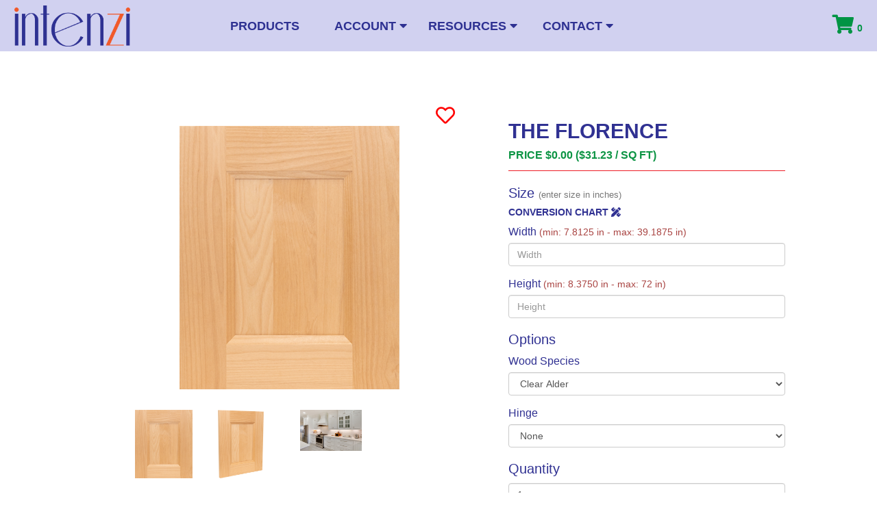

--- FILE ---
content_type: text/html; charset=utf-8
request_url: https://www.intenzi.com/Products/Kitchen-Cabinet-Doors/12/4
body_size: 12397
content:
<!DOCTYPE html>
<html lang="en-us">
<head>
    
        <!-- Google Tag Manager -->
        <script>
            (function (w, d, s, l, i) {
                w[l] = w[l] || []; w[l].push({
                    'gtm.start':
                        new Date().getTime(), event: 'gtm.js'
                }); 
                
                var f  = d.getElementsByTagName(s)[0],
                    j  = d.createElement(s), 
                    dl = l != 'dataLayer' ? '&l=' + l : ''; 

                    j.async = true; 
                    j.src   = 'https://www.googletagmanager.com/gtm.js?id=' + i + dl; 
                    
                    f.parentNode.insertBefore(j, f);
            })(
                window, 
                document, 
                'script', 
                'dataLayer', 
                'GTM-MCV8XH3'
            );
        </script>
        <!-- End Google Tag Manager -->
    

    <meta charset="utf-8" />
    <meta name="viewport" content="width=device-width, initial-scale=1.0" />

    <meta name="description" content="Transform your kitchen or bath with the The Florence replacement Door from Intenzi."/>

    <title>The Florence - Door - Intenzi Cabinet Doors</title>
    <link rel="apple-touch-icon" sizes="120x120" href="/apple-touch-icon.png?v=rMq7Lqornp">
<link rel="icon" type="image/png" sizes="32x32" href="/favicon-32x32.png?v=rMq7Lqornp">
<link rel="icon" type="image/png" sizes="16x16" href="/favicon-16x16.png?v=rMq7Lqornp">
<link rel="mask-icon" href="/safari-pinned-tab.svg?v=rMq7Lqornp" color="#da532c">
<link rel="shortcut icon" href="/favicon.ico?v=rMq7Lqornp">
<meta name="msapplication-TileColor" content="#da532c">
<meta name="theme-color" content="#ffffff">

    
    
        <link href="/lib/jqueryui/dist/jquery-ui.min.css" rel="stylesheet" />
        <link rel="stylesheet" href="https://ajax.aspnetcdn.com/ajax/bootstrap/3.3.7/css/bootstrap.min.css" />
<meta name="x-stylesheet-fallback-test" content="" class="sr-only" /><script>!function(a,b,c,d){var e,f=document,g=f.getElementsByTagName("SCRIPT"),h=g[g.length-1].previousElementSibling,i=f.defaultView&&f.defaultView.getComputedStyle?f.defaultView.getComputedStyle(h):h.currentStyle;if(i&&i[a]!==b)for(e=0;e<c.length;e++)f.write('<link href="'+c[e]+'" '+d+"/>")}("position","absolute",["\/lib\/bootstrap\/dist\/css\/bootstrap.min.css"], "rel=\u0022stylesheet\u0022 ");</script>
        <link rel="stylesheet" href="https://use.fontawesome.com/releases/v5.15.1/css/all.css" 
            integrity="sha384-vp86vTRFVJgpjF9jiIGPEEqYqlDwgyBgEF109VFjmqGmIY/Y4HV4d3Gp2irVfcrp" 
            crossorigin="anonymous" />
        <link rel="stylesheet" href="/css/site.min.css?v=00Lu4OlcgQdDCtoakX_BU_JRZSjUYCNG3nN9YbiS8kA" />
        <link rel="stylesheet" href="/lib/pretty-checkbox/dist/css/pretty-checkbox.min.css" />
        <link rel="stylesheet" href="/css/overrides.css" />
        <link rel="stylesheet" href="/lib/toastr/dist/css/toastr.min.css" />
        <link rel="stylesheet" href="/lib/lightbox2/dist/css/lightbox.min.css" />
    
</head>
<body>
    
        <!-- Google Tag Manager (noscript) -->
        <noscript>
            <iframe 
                src    = "https://www.googletagmanager.com/ns.html?id=GTM-MCV8XH3"
                height = "0" 
                width  = "0" 
                style  = "display:none;visibility:hidden"
            ></iframe>
        </noscript>
        <!-- End Google Tag Manager (noscript) -->
    

    <nav class="navbar navbar-default navbar-fixed-top" role="navigation">
        <div class="container-fluid">
            <div id="welcome-span" class="row">
                <div class="col-lg-12 col-md-12 col-sm-12 col-xs-12" >
                </div>
            </div>
            <div id="logo-and-vii" class="row align-items-center">
                <div class="col-lg-3 col-md-3 col-sm-3 col-xs-6 navbar-brand">
                    <a title="Intenzi" href="/">
                        <img id="intenzi-logo" src="/images/intenzi.png" alt="Intenzi" class="img-responsive" />
                    </a>
                </div>
                <div class="col-lg-6 col-md-7 col-sm-8 hidden-xs dropdowns-big">
                    <!-- Collect the nav links, forms, and other content for toggling -->
                    <div class="row" style="width: 100%">
                        <!--Products-->
                        <div class="col-md-3 col-sm-3 col-xs-3">
                            <a class="dropdown-tabs" title="Products" href="/Products">Products</a>
                        </div>
                        <!--Account-->
                        <div class="col-md-3 col-sm-3 col-xs-3 dropdown">
                            <a href="#" class="dropdown-toggle dropdown-tabs" data-toggle="dropdown" role="button" aria-haspopup="true" aria-expanded="false">Account <span><i class="fas fa-caret-down"></i></span></a>
                            <ul class="dropdown-menu">
                                <li>
                                    <a title="Account" href="/Customer/Account">Account</a>
                                </li>
                                <li>
                                    <a title="Favorites" href="/Customer/Favorites">Favorites</a>
                                </li>
                                <li>
                                        <a title="Log In or Sign Up" href="/Home/LogIn">Log In or Sign Up</a>
                                </li>
                            </ul>
                        </div>
                        <!--Resources-->
                        <div class="col-md-3 col-sm-3 col-xs-3 dropdown" style="padding-right: 0px; padding-left: 0px;">
                            <a href="#" class="dropdown-toggle dropdown-tabs" data-toggle="dropdown" role="button" aria-haspopup="true" aria-expanded="false" >
                                Resources <span><i class="fas fa-caret-down"></i></span>
                            </a>
                            <ul class="dropdown-menu">
                                <li>
                                    <a title="About" href="/Home/About">About Us</a>
                                </li>
                                <li>
                                    <a title="FAQ" href="/Home/Faq">FAQ</a>
                                </li>
                                <li>
                                    <a title="Blog" href="/Blog">Blog</a>
                                </li>
                            </ul>
                        </div>
                        <!--Contact-->
                        <div class="col-md-3 col-sm-3 col-xs-3 dropdown">
                            <a href="#" class="dropdown-toggle dropdown-tabs" data-toggle="dropdown" role="button" aria-haspopup="true" aria-expanded="false">Contact <span><i class="fas fa-caret-down"></i> </span></a>
                            <ul class="dropdown-menu" style="padding-bottom: 12%">
                                <li>
                                    <a title="Contact" href="/Contact">Contact Us</a>
                                </li>
                                <li class="social-icons" style="padding-bottom:8%">
                                    <div class="row" id="social-icons-row">
                                        <div class="col-lg-4 col-md-4 col-sm-4 col-xs-4">
                                            <a href="https://www.facebook.com/intenzi/" title="Intenzi on Facebook">
                                                <i class="fab fa-facebook-square fa-stack-2x icon-stack-image"></i>
                                            </a>
                                        </div>
                                        <div class="col-lg-4 col-md-4 col-sm-4 col-xs-4">
                                            <a href="https://www.instagram.com/intenziofficial/" title="Intenzi on Instagram">
                                                <i class="fab fa-instagram-square fa-stack-2x icon-stack-image"></i>
                                            </a>
                                        </div>
                                        <div class="col-lg-4 col-md-4 col-sm-4 col-xs-4">
                                            <a href="https://www.pinterest.com/intenziofficial/" title="Intenzi on Pinterest">
                                                <i class="fab fa-pinterest-square fa-stack-2x icon-stack-image"></i>
                                            </a>
                                        </div>
                                    </div>
                                </li>
                            </ul>
                        </div>
                        
                    </div>
                </div> 
                <div class="col-lg-3 col-md-2 col-sm-1 col-xs-6 buttons-col">
                    <div class="row text-right">
                        <a title="Cart" class="cart-icon" href="/Cart">
                            <i class="fas fa-shopping-cart fa-2x"></i> 0
                        </a>

                        <button type="button" class="navbar-toggle collapsed" data-toggle="collapse" data-target="#navbar-collapse" aria-expanded="false">
                            <span class="sr-only">Toggle navigation</span>
                            <span class="icon-bar"></span>
                            <span class="icon-bar"></span>
                            <span class="icon-bar"></span>
                        </button>
                    </div>
                </div>
            </div> <!--navbar-header row-->
            <!-- Collect the nav links, forms, and other content for toggling -->
            <div class="row hidden-lg hidden-md hidden-sm">
                <div class="collapse navbar-collapse col-sm-12 col-xs-12" id="navbar-collapse">
                    <div class="row">
                        <div class="col-md-12 col-sm-12 col-xs-12" id="list-col">
                            <ul id="nav-link-list" class="nav navbar-nav">
                                <!--Products-->
                                <li>
                                    <a title="Products" href="/Products">Products</a>
                                </li>
                                <!--Account-->
                                <li class="dropdown">
                                    <a href="#" class="dropdown-toggle" data-toggle="dropdown" role="button" aria-haspopup="true" aria-expanded="false">Account <span><i class="fas fa-caret-down"></i></span></a>
                                    <ul class="dropdown-menu">
                                        <li>
                                            <a title="Account" href="/Customer/Account">Account</a>
                                        </li>
                                        <li>
                                            <a title="Favorites" href="/Customer/Favorites">Favorites</a>
                                        </li>
                                        <li>
                                                <a title="Log In or Sign Up" href="/Home/LogIn">Log In or Sign Up</a>
                                        </li>
                                    </ul>
                                </li>
                                <!--Resources-->
                                <li class="dropdown">
                                    <a href="#" class="dropdown-toggle" data-toggle="dropdown" role="button" aria-haspopup="true" aria-expanded="false">Resources <span><i class="fas fa-caret-down"></i></span></a>
                                    <ul class="dropdown-menu">
                                        <li>
                                            <a title="About" href="/Home/About">About Us</a>
                                        </li>
                                        <li>
                                            <a title="FAQ" href="/Home/Faq">FAQ</a>
                                        </li>
                                        <li>
                                            <a title="Blog" href="/Blog">Blog</a>
                                        </li>
                                    </ul>
                                </li>
                                <!--Contact-->
                                <li class="dropdown">
                                    <a href="#" class="dropdown-toggle" data-toggle="dropdown" role="button" aria-haspopup="true" aria-expanded="false">Contact <span><i class="fas fa-caret-down"></i> </span></a>
                                    <ul class="dropdown-menu" style="padding-bottom: 12%">
                                        <li>
                                            <a title="Contact" href="/Contact">Contact Us</a>
                                        </li>
                                        <li class="social-icons" style="padding-bottom:8%">
                                            <div class="row" id="social-icons-row">
                                                <div class="col-lg-4 col-md-4 col-sm-4 col-xs-4">
                                                    <a href="https://www.facebook.com/intenzi/" title="Intenzi on Facebook">
                                                        <i class="fab fa-facebook-square fa-stack-2x icon-stack-image"></i>
                                                    </a>
                                                </div>
                                                <div class="col-lg-4 col-md-4 col-sm-4 col-xs-4">
                                                    <a href="https://www.instagram.com/intenziofficial/" title="Intenzi on Instagram">
                                                        <i class="fab fa-instagram-square fa-stack-2x icon-stack-image"></i>
                                                    </a>
                                                </div>
                                                <div class="col-lg-4 col-md-4 col-sm-4 col-xs-4">
                                                    <a href="https://www.pinterest.com/intenziofficial/" title="Intenzi on Pinterest">
                                                        <i class="fab fa-pinterest-square fa-stack-2x icon-stack-image"></i>
                                                    </a>
                                                </div>
                                            </div>
                                        </li>
                                    </ul>
                                </li>
                            </ul>
                        </div>
                    </div>

                </div><!-- /.navbar-collapse -->
            </div>
        </div> <!--container-fluid-->
    </nav>

<div class="container-fluid body-content">
            <div class="hidden-xs col-sm-1"></div>
            <div class="col-xs-12 col-sm-10">
                


<input 
    type  = "hidden" 
    id    = "hidMinWidth" 
    value = "7.8125" 
/>

<input 
    type  = "hidden" 
    id    = "hidMaxWidth" 
    value = "39.1875" 
/>

<input 
    type  = "hidden" 
    id    = "hidMinHeight" 
    value = "8.3750" 
/>

<input 
    type  = "hidden" 
    id    = "hidMaxHeight" 
    value = "72.0000" 
/>

<div id="item" class="row row-padding--bottom">
    <div class="col-md-7">
        <div class="col-sm-12 col-md-10 col-md-offset-1">


            <input id="isFav" type="hidden" />
            
            <div 
                id    = "favoriteStatus" 
                class = "row text-right favorites-add--notselected"
            >

                    <a href="/Home/LogIn" style="color:red"><i id="favoriteIconStatus" class="far fa-2x fa-heart" aria-hidden="true" title="Add to Favorites"></i></a>

            </div>


            <div class="row">
                <img 
                    id    = "item-image-full" 
                    src   = "https://wwintenzi.blob.core.windows.net/intenzicontainer-dev/Clear%20Alder/Doors/Florence_Door_1.png" 
                    class = "img-responsive" 
                />
            </div>


            <div class="row">
                <div id="item-image-thumbs-wrapper" style="display: flex">
                    <div class="col-xs-3">
                        <img 
                            id    = "item-image-primary" 
                            src   = "https://wwintenzi.blob.core.windows.net/intenzicontainer-dev/Clear%20Alder/Doors/Florence_Door_1.png" 
                            class = "item-thumb img-responsive" 
                        />
                    </div>

                    <div class="col-xs-3">
                        <img 
                            id    = "item-image-angled" 
                            src   = "https://wwintenzi.blob.core.windows.net/intenzicontainer-dev/Clear%20Alder/Doors/Florence_Door_2.png" 
                            class = "item-thumb img-responsive" 
                        />
                    </div>

                            <div class="col-xs-3">
                                <img
                                    src="https://wwintenzi.blob.core.windows.net/intenzicontainer-dev/Kitchen%20Folder/The%20Florence.jpg"
                                    class="item-thumb img-responsive"
                                 />
                            </div>


                </div>
            </div>

            
        </div>
    </div>

    
    <div class="col-md-5">
        <form name="catalog" action="/Products/Item/12" method="post">
            
            <input type="hidden" data-val="true" data-val-required="The ItemId field is required." id="Item_ItemId" name="Item.ItemId" value="12" />
            <input type="hidden" data-val="true" data-val-required="The LineId field is required." id="LineId" name="LineId" value="00000000-0000-0000-0000-000000000000" />

            <input 
                type  = "hidden" 
                value = "/Products/SetCustomerFavorite" 
                id    = "hidfavoritesaction" 
                name  = "hidfavoritesaction" 
            />
            <h1 id="item-name" class="item-title">
                The Florence
            </h1>

            <div id="item-price-wrapper">
                <h4 id="item-price-label">Price <span id="ConfiguredPrice">$0.00</span> (<span id="PricePerSqFoot">$31.23</span> / SQ FT)</h4>
            </div>

            <hr class="hr-color--red" />

            <div class="item-option-wrapper">
                <h3>
                    Size <small>(enter size in inches)</small>
                </h3>
                <h5 class="conversion-chart">
                    conversion chart <i class="fas fa-pencil-ruler"></i>
                </h5>
                <div class="form-group">
                    <label for="Width">
                        Width <small class="text-danger">(min: 7.8125 in - max: 39.1875 in)</small>
                    </label>
                    <input class="form-control" id="ItemWidth" placeholder="Width" onchange="UpdatePrice()" value="" type="text" data-val="true" data-val-number="The field Width must be a number." data-val-required="The Width field is required." name="Width">
                    <span class="text-danger width-errormessage field-validation-valid" data-valmsg-for="Width" data-valmsg-replace="true"></span>
                </div>

                <div class="form-group">
                    <label for="Height">Height <small class="text-danger">(min: 8.3750 in - max: 72 in)</small></label>
                    <input class="form-control" id="ItemHeight" placeholder="Height" onchange="UpdatePrice()" value="" type="text" data-val="true" data-val-number="The field Height must be a number." data-val-required="The Height field is required." name="Height">
                    <span class="text-danger height-errormessage field-validation-valid" data-valmsg-for="Height" data-valmsg-replace="true"></span>
                </div>
            </div>

            <div class="item-option-wrapper">
                <h3>Options</h3>

                <div class="form-group">
                    <label>Wood Species</label>
                    <select class="form-control" onchange="UpdatePrice()" data-val="true" data-val-required="The SelectedItemStyleId field is required." id="SelectedItemStyleId" name="SelectedItemStyleId"><option value="14">Cherry</option>
<option selected="selected" value="73">Clear Alder</option>
<option value="87">Hickory</option>
<option value="223">Oak</option>
<option value="298">Paint Grade</option>
<option value="358">Maple</option>
<option value="418">Knotty Alder</option>
<option value="824">Paint - High Reflective White (SW 7757)</option>
<option value="825">Paint - Ceiling Bright White (SW 7007)</option>
<option value="826">Paint - Dovetail (SW 7018)</option>
<option value="827">Paint - Mindful Gray (SW 7016)</option>
</select>
                </div>

                    <div class="form-group">
                        <label>Hinge</label>
                        <select class="form-control" onchange="UpdatePrice()" id="SelectedHingeId" name="SelectedHingeId">
                            <option value="0" price="0" selected="selected">None</option>
                                <option value="2" price="7.99">Concealed (Left Side) - Standard 1/2&quot; Overlay - $7.99</option>
                                <option value="3" price="7.99">Concealed (Right Side) - Standard 1/2&quot; Overlay - $7.99</option>
                        </select>
                    </div>
            </div>

            <div class="item-option-wrapper">
                <h3>Quantity</h3>

                <div class="form-group">
                    <input class="form-control" id="ItemQuantity" placeholder="Quantity" onchange="UpdatePrice()" type="number" data-val="true" data-val-range="The field Quantity must be between 1 and 1000." data-val-range-max="1000" data-val-range-min="1" data-val-required="The Quantity field is required." name="Quantity" value="1" />
                    <span class="text-danger field-validation-valid" data-valmsg-for="Quantity" data-valmsg-replace="true"></span>
                </div>
            </div>

            <hr class="hr-color--red" />

            

            <div id="item-action-wrapper">
                <button
                    type="submit"
                    class="btn btn-gradient-linear form-control"
                    onclick="gtmAddToCart()"
                >
                    <span>Add to Cart</span>&nbsp;&nbsp;&nbsp;<i class="fas fa-shopping-cart"></i>
                </button>
            </div>
        <input name="__RequestVerificationToken" type="hidden" value="CfDJ8FDirnNBxs5Lo925Wl6jvC_MPivkQr1PT3CqKKE913sLJB6-zZ-IjV9XiRkQw632LiSoWnwnbmbnX1k602oX6dE6FnN8TXzubMJQLz9ml0KhYBhNaFtytWG4BMpK9B8dKicWf9Av_NUIG4ppvlofQrk" /></form>

    </div>
        
    <div class="dialog-conversion">
        <table class="table table-bordered">
            <thead>

            </thead>
            <tbody>
                <tr>
                    <td>1/8</td>
                    <td>0.1250</td>
                    <td>1/16</td>
                    <td>0.0625</td>

                </tr>
                <tr>
                    <td>1/4</td>
                    <td>0.2500</td>
                    <td>3/16</td>
                    <td>0.1875</td>

                </tr>
                <tr>
                    <td>3/8</td>
                    <td>0.3750</td>
                    <td>5/16</td>
                    <td>0.3125</td>

                </tr>
                <tr>
                    <td>1/2</td>
                    <td>0.5000</td>
                    <td>7/16</td>
                    <td>0.4375</td>

                </tr>
                <tr>
                    <td>5/8</td>
                    <td>0.6250</td>
                    <td>9/16</td>
                    <td>0.5625</td>

                </tr>
                <tr>
                    <td>3/4</td>
                    <td>0.7500</td>
                    <td>11/16</td>
                    <td>0.6875</td>

                </tr>
                <tr>
                    <td>7/8</td>
                    <td>0.8750</td>
                    <td>13/16</td>
                    <td>0.8125</td>

                </tr>
                <tr>
                    <td></td>
                    <td></td>
                    <td>15/16</td>
                    <td>0.9375</td>
                </tr>
            </tbody>
        </table>
    </div>
</div>
<div class="row row-padding--bottom">
    <div class="col-md-2"></div>
    <div class="col-md-8">
        <div id="item-description">            
            <div 
                class="panel-group" 
                id="details-accordion" 
                role="tablist" 
                aria-multiselectable="true"
            >
                <div class="panel panel-default">
                    <div 
                        class="panel-heading" 
                        role="tab" 
                        id="item-details-heading" 
                        style="color: #2e3192"
                    >
                        <h5 class="panel-title">
                            <a 
                                role="button"
                                data-toggle="collapse" 
                                data-parent="#details-accordion"
                                href="#item-details"
                                aria-expanded="true"
                                aria-controls="item-details"
                            >
                                Details
                            </a>
                        </h5>
                    </div>
                    <div 
                        id="item-details"
                        class="panel-collapse collapse in"
                        role="tabpanel"
                        aria-labelledby="item-details-heading"
                    >
                        <div class="panel-body">
                            <p>Make no mistake, the traditional-style Florence door is everything you have ever wanted! Just imagine designing a cozy, classic kitchen that your guests will adore. Your space is going to be one all your friends and family will want to gather at to admire your beautiful cabinet doors!</p>
<p>The Florence cabinet door, with its flat panel and beveled edges, is sure to provide that warm, welcoming feel that you desire to have in your space. The wider rails of this style contribute to that custom traditional style that you have always dreamed of.</p>
<p>Having trouble finding the color you want? Look no further! The Florence comes in seven wood species and four different paint colors. You are sure to find just what you need with this replacement door style!</p>
<p>Top, bottom, and side rails are 3 1/4" wide.</p>
                        </div>
                    </div>
                </div>
                <div class="panel panel-default">
                    <div 
                        class="panel-heading" 
                        role="tab" 
                        id="info-heading"
                        style="color: #2e3192"
                    >
                        <h5 class="panel-title">
                            <a 
                                role="button"
                                data-toggle="collapse"
                                data-parent="#details-accordion"
                                href="#important-info"
                                aria-expanded="true"
                                aria-controls="important-info"
                            >
                                Important Information
                            </a>
                        </h5>
                    </div>
                    <div id="important-info"
                         class="panel-collapse collapse in"
                         role="tabpanel"
                         aria-labelledby="info-heading"
                    >
                        <div class="panel-body">
                            <ul>
                                <!--If it's a solid door, add the extra bullet point-->
                                    <li>Tall doors may be built with multiple panels to improve stability.</li>
                                <li>Unless specified as a painted finish, all wood species options are unfinished.</li>
                                <li>
                                    If you have questions about measuring, ordering, product warnings, or pricing, please check out our
                                    <span style="text-decoration: underline;">
                                        <b>
                                            <a 
                                                href="https://www.intenzi.com/Home/Policies"
                                                target="_blank" 
                                                rel="noopener"
                                            >
                                                Ordering and Pricing
                                            </a>
                                        </b>
                                    </span>
                                    page.
                                </li>
                            </ul>
                        </div>
                    </div>
                </div>
            </div>                                           
        </div>
    </div>
    <div class="col-md-2"></div>
</div>

    <div class="row row-padding--bottom">
        <div class="col-md-2"></div>
        <div class="col-md-8">
            <div class="row matching-button visible-xs visible-sm">
                <div class="col-xs-offset-1">
                    <button type="button"
                            class="btn btn-default"
                            data-toggle="collapse"
                            data-target="#relatedSmall">
                        See Matching Products
                    </button>
                </div>
            </div>

            <div class="row matching-button visible-md visible-lg">
                <div class="col-xs-offset-1">
                    <button type="button"
                            class="btn btn-default"
                            data-toggle="collapse"
                            data-target="#related">
                        See Matching Products
                    </button>
                </div>
            </div>

            <div id="related" class="row collapse" style="justify-content: center">
                <div class="carousel related-carousel slide visible-md visible-lg" id="lgCarousel">
                    <div class="carousel-inner">
                            <div class="item active">
                                        <div class="col-md-3">
                                            <div class="car-item-wrapper">
                                                <a href="/Products/Drawer-Fronts/74/0">
                                                    <div class="car-item-img-wrapper">
                                                        <img src="https://wwintenzi.blob.core.windows.net/intenzicontainer-dev/Clear%20Alder/Drawers/Florence_Drawer_1.png"
                                                             class="img-responsive"
                                                             relatedItemId="74">
                                                    </div>
                                                </a>
                                            </div>
                                            <a href="/Products/Drawer-Fronts/74/0">
                                                <p class="car-item-caption">The Florence</p>
                                            </a>
                                        </div>
                                        <div class="col-md-3">
                                            <div class="car-item-wrapper">
                                                <a href="/Products/Drawer-Fronts/87/0">
                                                    <div class="car-item-img-wrapper">
                                                        <img src="https://wwintenzi.blob.core.windows.net/intenzicontainer-dev/Clear%20Alder/Drawers/Montecassino_Drawer_1.png"
                                                             class="img-responsive"
                                                             relatedItemId="87">
                                                    </div>
                                                </a>
                                            </div>
                                            <a href="/Products/Drawer-Fronts/87/0">
                                                <p class="car-item-caption">The Montecassino</p>
                                            </a>
                                        </div>
                                        <div class="col-md-3">
                                            <div class="car-item-wrapper">
                                                <a href="/Products/Glass-Frames/106/0">
                                                    <div class="car-item-img-wrapper">
                                                        <img src="https://wwintenzi.blob.core.windows.net/intenzicontainer-dev/Clear%20Alder/Glass/Florence_Glass_1.png"
                                                             class="img-responsive"
                                                             relatedItemId="106">
                                                    </div>
                                                </a>
                                            </div>
                                            <a href="/Products/Glass-Frames/106/0">
                                                <p class="car-item-caption">The Florence</p>
                                            </a>
                                        </div>
                            </div>
                    </div>
                </div>
            </div>
            <div id="relatedSmall" class="collapse">
                <div class="col-sm-12 visible-xs visible-sm">
                    <div class="carousel related-carousel slide visible-xs visible-sm" id="smCarousel">
                        <div class="carousel-inner">
                                <div class="item active">
                                            <div class="col-xs-4">
                                                <div class="car-item-wrapper">
                                                    <a href="/Products/Drawer-Fronts/74/4 0">
                                                        <div class="car-item-img-wrapper">
                                                            <img src="https://wwintenzi.blob.core.windows.net/intenzicontainer-dev/Clear%20Alder/Drawers/Florence_Drawer_1.png"
                                                                 class="img-responsive"
                                                                 relatedItemId="74">
                                                        </div>
                                                    </a>
                                                </div>
                                                <a href="/Products/Drawer-Fronts/74/4">
                                                    <p class="car-item-caption">The Florence</p>
                                                </a>
                                            </div>
                                            <div class="col-xs-4">
                                                <div class="car-item-wrapper">
                                                    <a href="/Products/Drawer-Fronts/87/4 0">
                                                        <div class="car-item-img-wrapper">
                                                            <img src="https://wwintenzi.blob.core.windows.net/intenzicontainer-dev/Clear%20Alder/Drawers/Montecassino_Drawer_1.png"
                                                                 class="img-responsive"
                                                                 relatedItemId="87">
                                                        </div>
                                                    </a>
                                                </div>
                                                <a href="/Products/Drawer-Fronts/87/4">
                                                    <p class="car-item-caption">The Montecassino</p>
                                                </a>
                                            </div>
                                            <div class="col-xs-4">
                                                <div class="car-item-wrapper">
                                                    <a href="/Products/Glass-Frames/106/4 0">
                                                        <div class="car-item-img-wrapper">
                                                            <img src="https://wwintenzi.blob.core.windows.net/intenzicontainer-dev/Clear%20Alder/Glass/Florence_Glass_1.png"
                                                                 class="img-responsive"
                                                                 relatedItemId="106">
                                                        </div>
                                                    </a>
                                                </div>
                                                <a href="/Products/Glass-Frames/106/4">
                                                    <p class="car-item-caption">The Florence</p>
                                                </a>
                                            </div>
                                </div>
                        </div>
                    </div>
                </div>
            </div>

        </div>
        <div class="col-md-2"></div>
    </div>




            </div>
            <div class="col-sm-1 col-md-1"></div>
</div>
    <div class="footer">
        <hr />
        <footer class="container">
            <div class="row">
                <div class="col-sm-3">
                    <div id="logo-w" class="logo-centered">
                        <div>
                            <img src="/images/intenzi_logowhite.png" class="img-responsive img-logo-w" alt="Intenzi" />
                            <p class="address">
                                PO Box 50 <br />
                                Dudley, MO 63936
                            </p>
                        </div>
                    </div>
                </div>
                <div class="col-sm-3 nav-list">
                    <h4>Customer Service</h4>
                    <ul>
                        <li><a title="Ordering and Pricing" href="/Home/Policies">Ordering and Pricing</a></li>
                        <li><a title="Shipping" href="/Home/Policies">Shipping</a></li>
                        <li><a title="Returns" href="/Home/Policies">Returns</a></li>
                        <li><a title="Contact Us" href="/Contact">Contact Us</a></li>
                    </ul>
                </div>
                <div class="col-sm-3 nav-list">
                    <h4>Account</h4>
                    <ul>
                        <li><a title="My Account" href="/Customer/Account">My Account</a></li>
                        <li><a title="Order History" href="/Customer/CustomerOrders">Order History</a></li>
                        <li><a title="Privacy Policy" href="/Home/Privacy">Privacy Policy</a></li>
                    </ul>
                </div>
                <div class="col-sm-3">
                    <div id="social-icons-w" class="centered">
                        <div>
                            <a href="https://www.facebook.com/intenzi/" title="Intenzi on Facebook"><i class="fab fa-facebook-square fa-2x"></i></a>
                            <a href="https://www.instagram.com/intenziofficial/" title="Intenzi on Instagram"><i class="fab fa-instagram-square fa-2x"></i></a>
                            <a href="https://twitter.com/intenziofficial/" class="hidden" title="Intenzi on Twitter"><i class="fab fa-twitter-square fa-2x"></i></a>
                            <a href="https://www.pinterest.com/intenziofficial/" title="Intenzi on Pinterest"><i class="fab fa-pinterest-square fa-2x"></i></a>
                        </div>
                    </div>
                </div>
            </div>
        </footer>
    </div>

    
    
        <script src="https://ajax.aspnetcdn.com/ajax/jquery/jquery-2.2.0.min.js" crossorigin="anonymous" integrity="sha384-K+ctZQ+LL8q6tP7I94W+qzQsfRV2a+AfHIi9k8z8l9ggpc8X+Ytst4yBo/hH+8Fk">
        </script>
<script>(window.jQuery||document.write("\u003Cscript src=\u0022\/lib\/jquery\/dist\/jquery.min.js\u0022 crossorigin=\u0022anonymous\u0022 integrity=\u0022sha384-K\u002BctZQ\u002BLL8q6tP7I94W\u002BqzQsfRV2a\u002BAfHIi9k8z8l9ggpc8X\u002BYtst4yBo\/hH\u002B8Fk\u0022\u003E\u003C\/script\u003E"));</script>
        <script src="https://ajax.aspnetcdn.com/ajax/bootstrap/3.3.7/bootstrap.min.js" crossorigin="anonymous" integrity="sha384-Tc5IQib027qvyjSMfHjOMaLkfuWVxZxUPnCJA7l2mCWNIpG9mGCD8wGNIcPD7Txa">
        </script>
<script>(window.jQuery && window.jQuery.fn && window.jQuery.fn.modal||document.write("\u003Cscript src=\u0022\/lib\/bootstrap\/dist\/js\/bootstrap.min.js\u0022 crossorigin=\u0022anonymous\u0022 integrity=\u0022sha384-Tc5IQib027qvyjSMfHjOMaLkfuWVxZxUPnCJA7l2mCWNIpG9mGCD8wGNIcPD7Txa\u0022\u003E\u003C\/script\u003E"));</script>
        <script src="/lib/jqueryui/dist/jquery-ui.min.js"></script>
        <script src="https://unpkg.com/masonry-layout@4/dist/masonry.pkgd.min.js" crossorigin="anonymous">
        </script>
<script>(window.jQuery && window.jQuery.fn && window.jQuery.fn.modal||document.write("\u003Cscript src=\u0022\/lib\/masonry\/masonry.pkgd.min.js\u0022 crossorigin=\u0022anonymous\u0022\u003E\u003C\/script\u003E"));</script>
        <script src="/lib/jquery-validation/dist/jquery.validate.min.js?v=oaSw0FSJ2u0qpGay35L7auV0mn8T20GnXIeZG-0vow0"></script>
        <script src="/lib/jquery-validation-unobtrusive/jquery.validate.unobtrusive.min.js?v=wCSAOBjtLpZItZZXffxbDevm7HqhMDCzhUTLyrPKnjs"></script>
        <script src="/js/site.min.js?v=2_kEs3Gc_5zLjExn3xK9_tFAxnrTFD2RPSe5qUmnSs4"></script>
        <script src="/lib/toastr/dist/js/toastr.min.js?v=BkGrBI27wOWCHmMMVCtfqv_i0XMK_A9WjkR62jYkMW0"></script>
        <script src="/lib/toastr/dist/js/toastroptions.min.js?v=Gk45Z4npy4NTTa_5dL0ds8pbb85rJXG1CC3ND5oNspA"></script>
        <script src="/lib/lightbox2/dist/js/lightbox.min.js?v=-wJEEW7qxTm5a-hI46iiCfAaPhanfMdU4ukSNgRt0bg"></script>
    

    <script type="text/javascript">
        $(window).resize(function() {
            var width = $(window).width();
            if (width < 992) {
                $(".nav-expanded").show();
                $(".nav-collapsed").hide();
                $("#navbar-collapse").removeClass("in");
            }
        });

        function toggleMenu() {
            $(".nav-expanded").toggle();
            $(".nav-collapsed").toggle();
        }

        function collapseMenu() {
            $(".menu-btn-expanded").toggle();
            $(".menu-btn-collapsed").toggle();
        }
    </script>

    <script type="application/ld+json">
    {
      "@context": "https://schema.org",
      "@type": "LocalBusiness",
      "name": "Intenzi",
      "image": "https://www.intenzi.com/images/intenzi.png",
      "url": "https://www.intenzi.com/",
      "telephone": "(573) 614-3020",
      "priceRange": "$",
      "address": {
        "@type": "PostalAddress",
        "streetAddress": "10182 Old Hwy 60",
        "addressLocality": "Dudley",
        "addressRegion": "MO",
        "postalCode": "63936",
        "addressCountry": "US"
      },
      "geo": {
        "@type": "GeoCoordinates",
        "latitude": 36.7907229,
        "longitude": -90.0977719
      } ,
      "sameAs": [
        "https://www.facebook.com/intenzi/",
        "https://www.instagram.com/intenziofficial/"
      ] 
    }
    </script>

    


    <script src="https://ajax.aspnetcdn.com/ajax/jquery.validate/1.14.0/jquery.validate.min.js" crossorigin="anonymous" integrity="sha384-Fnqn3nxp3506LP/7Y3j/25BlWeA3PXTyT1l78LjECcPaKCV12TsZP7yyMxOe/G/k">
    </script>
<script>(window.jQuery && window.jQuery.validator||document.write("\u003Cscript src=\u0022\/lib\/jquery-validation\/dist\/jquery.validate.min.js\u0022 crossorigin=\u0022anonymous\u0022 integrity=\u0022sha384-Fnqn3nxp3506LP\/7Y3j\/25BlWeA3PXTyT1l78LjECcPaKCV12TsZP7yyMxOe\/G\/k\u0022\u003E\u003C\/script\u003E"));</script>
    <script src="https://ajax.aspnetcdn.com/ajax/jquery.validation.unobtrusive/3.2.6/jquery.validate.unobtrusive.min.js" crossorigin="anonymous" integrity="sha384-JrXK+k53HACyavUKOsL+NkmSesD2P+73eDMrbTtTk0h4RmOF8hF8apPlkp26JlyH">
    </script>
<script>(window.jQuery && window.jQuery.validator && window.jQuery.validator.unobtrusive||document.write("\u003Cscript src=\u0022\/lib\/jquery-validation-unobtrusive\/jquery.validate.unobtrusive.min.js\u0022 crossorigin=\u0022anonymous\u0022 integrity=\u0022sha384-JrXK\u002Bk53HACyavUKOsL\u002BNkmSesD2P\u002B73eDMrbTtTk0h4RmOF8hF8apPlkp26JlyH\u0022\u003E\u003C\/script\u003E"));</script>

    <script src="/js/productitem.min.js"></script>

    <script type="text/javascript">
        $(document).on('ready', function () {
            if('' == "Success"){
                toastr.success("");
            }
            if('' == "Error"){
                toastr.error("");
            }
            if('' == "Warning"){
                toastr.warning("");
            }
            if('' == "Info"){
                toastr.info("");
            }

            $(".conversion-chart").click(function () {

                $(".dialog-conversion").dialog("open");

            })

            $(".dialog-conversion").dialog({
                resizable: false,
                autoOpen: false,
                height: "auto",
                width: "auto",
                title: "Conversion Chart",
                modal: true,
                position: { my: "left top+10", at: "left top+10", of: ".conversion-chart" },
                show: {
                    effect: "fold",
                    duration: 500
                },
                hide: {
                    effect: "fold",
                    duration: 500
                }
            });
        });

        var styles        = JSON.parse('[{"ItemStyleId":14,"PricePerSqFoot":28.644300,"Url":"https://wwintenzi.blob.core.windows.net/intenzicontainer-dev/Cherry/Doors/Florence_Door_1.png","AngledUrl":"https://wwintenzi.blob.core.windows.net/intenzicontainer-dev/Cherry/Doors/Florence_Door_2.png"},{"ItemStyleId":73,"PricePerSqFoot":31.229880,"Url":"https://wwintenzi.blob.core.windows.net/intenzicontainer-dev/Clear%20Alder/Doors/Florence_Door_1.png","AngledUrl":"https://wwintenzi.blob.core.windows.net/intenzicontainer-dev/Clear%20Alder/Doors/Florence_Door_2.png"},{"ItemStyleId":87,"PricePerSqFoot":19.781974,"Url":"https://wwintenzi.blob.core.windows.net/intenzicontainer-dev/Hickory/Doors/Florence_Door_1.png","AngledUrl":"https://wwintenzi.blob.core.windows.net/intenzicontainer-dev/Hickory/Doors/Florence_Door_2.png"},{"ItemStyleId":223,"PricePerSqFoot":20.257494,"Url":"https://wwintenzi.blob.core.windows.net/intenzicontainer-dev/Oak/Doors/Florence_Door_1.png","AngledUrl":"https://wwintenzi.blob.core.windows.net/intenzicontainer-dev/Oak/Doors/Florence_Door_2.png"},{"ItemStyleId":298,"PricePerSqFoot":17.255590,"Url":"https://wwintenzi.blob.core.windows.net/intenzicontainer-dev/Paint%20Grade/Doors/Florence_Door_1.png","AngledUrl":"https://wwintenzi.blob.core.windows.net/intenzicontainer-dev/Paint%20Grade/Doors/Florence_Door_2.png"},{"ItemStyleId":358,"PricePerSqFoot":27.848625,"Url":"https://wwintenzi.blob.core.windows.net/intenzicontainer-dev/White%20Maple/Doors/Florence_Door_1.png","AngledUrl":"https://wwintenzi.blob.core.windows.net/intenzicontainer-dev/White%20Maple/Doors/Florence_Door_2.png"},{"ItemStyleId":418,"PricePerSqFoot":30.677900,"Url":"https://wwintenzi.blob.core.windows.net/intenzicontainer-dev/Knotty%20Alder/Doors/Florence_Door_1.png","AngledUrl":"https://wwintenzi.blob.core.windows.net/intenzicontainer-dev/Knotty%20Alder/Doors/Florence_Door_2.png"},{"ItemStyleId":824,"PricePerSqFoot":36.724415,"Url":"https://wwintenzi.blob.core.windows.net/intenzicontainer-dev/High%20Reflective%20White/Doors/Florence-High-White.png","AngledUrl":"https://wwintenzi.blob.core.windows.net/intenzicontainer-dev/High%20Reflective%20White/Doors/Florence-Angled-High-Whtie.png"},{"ItemStyleId":825,"PricePerSqFoot":36.724415,"Url":"https://wwintenzi.blob.core.windows.net/intenzicontainer-dev/Ceiling%20Bright%20White/Doors/Florence-Ceiling-White.png","AngledUrl":"https://wwintenzi.blob.core.windows.net/intenzicontainer-dev/Ceiling%20Bright%20White/Doors/Florence-Angled-Ceiling-White.png"},{"ItemStyleId":826,"PricePerSqFoot":36.724415,"Url":"https://wwintenzi.blob.core.windows.net/intenzicontainer-dev/Dovetail/Doors/Florence-Dovetail-Gray.png","AngledUrl":"https://wwintenzi.blob.core.windows.net/intenzicontainer-dev/Dovetail/Doors/Florence-Angled-Dovetail-Gray.png"},{"ItemStyleId":827,"PricePerSqFoot":36.724415,"Url":"https://wwintenzi.blob.core.windows.net/intenzicontainer-dev/Mindful%20Gray/Doors/Florence-Mindful-Gray.png","AngledUrl":"https://wwintenzi.blob.core.windows.net/intenzicontainer-dev/Mindful%20Gray/Doors/Florence-Angled-Mindful-Gray.png"}]');
        var relatedStyles = JSON.parse('[{"SelectedItemStyleId":14,"ItemId":74,"StyleId":2,"Url":"https://wwintenzi.blob.core.windows.net/intenzicontainer-dev/Cherry/Drawers/Florence_Drawer_1.png"},{"SelectedItemStyleId":87,"ItemId":74,"StyleId":5,"Url":"https://wwintenzi.blob.core.windows.net/intenzicontainer-dev/Hickory/Drawers/Florence_Drawer_1.png"},{"SelectedItemStyleId":73,"ItemId":74,"StyleId":4,"Url":"https://wwintenzi.blob.core.windows.net/intenzicontainer-dev/Clear%20Alder/Drawers/Florence_Drawer_1.png"},{"SelectedItemStyleId":223,"ItemId":74,"StyleId":3,"Url":"https://wwintenzi.blob.core.windows.net/intenzicontainer-dev/Oak/Drawers/Florence_Drawer_1.png"},{"SelectedItemStyleId":298,"ItemId":74,"StyleId":6,"Url":"https://wwintenzi.blob.core.windows.net/intenzicontainer-dev/Paint%20Grade/Drawers/Florence_Drawer_1.png"},{"SelectedItemStyleId":358,"ItemId":74,"StyleId":7,"Url":"https://wwintenzi.blob.core.windows.net/intenzicontainer-dev/White%20Maple/Drawers/Florence_Drawer_1.png"},{"SelectedItemStyleId":418,"ItemId":74,"StyleId":8,"Url":"https://wwintenzi.blob.core.windows.net/intenzicontainer-dev/Knotty%20Alder/Drawers/Florence_Drawer_1.png"},{"SelectedItemStyleId":825,"ItemId":74,"StyleId":11,"Url":"https://wwintenzi.blob.core.windows.net/intenzicontainer-dev/Ceiling%20Bright%20White/Drawers/Florence_Drawer_Ceiling_White.png"},{"SelectedItemStyleId":826,"ItemId":74,"StyleId":9,"Url":"https://wwintenzi.blob.core.windows.net/intenzicontainer-dev/Dovetail/Drawers/Florence_Drawer_Dovetail-Gray.png"},{"SelectedItemStyleId":824,"ItemId":74,"StyleId":10,"Url":"https://wwintenzi.blob.core.windows.net/intenzicontainer-dev/High%20Reflective%20White/Drawers/Florence_Drawer_High_White.png"},{"SelectedItemStyleId":827,"ItemId":74,"StyleId":12,"Url":"https://wwintenzi.blob.core.windows.net/intenzicontainer-dev/Mindful%20Gray/Drawers/Florence_Drawer_Mindful-GRay.png"},{"SelectedItemStyleId":14,"ItemId":87,"StyleId":2,"Url":"https://wwintenzi.blob.core.windows.net/intenzicontainer-dev/Cherry/Drawers/Montecassino_Drawer_1.png"},{"SelectedItemStyleId":73,"ItemId":87,"StyleId":4,"Url":"https://wwintenzi.blob.core.windows.net/intenzicontainer-dev/Clear%20Alder/Drawers/Montecassino_Drawer_1.png"},{"SelectedItemStyleId":298,"ItemId":87,"StyleId":6,"Url":"https://wwintenzi.blob.core.windows.net/intenzicontainer-dev/Paint%20Grade/Drawers/Montecassino_Drawer_1.png"},{"SelectedItemStyleId":358,"ItemId":87,"StyleId":7,"Url":"https://wwintenzi.blob.core.windows.net/intenzicontainer-dev/White%20Maple/Drawers/Montecassino_Drawer_1.png"},{"SelectedItemStyleId":87,"ItemId":87,"StyleId":5,"Url":"https://wwintenzi.blob.core.windows.net/intenzicontainer-dev/Knotty%20Alder/Drawers/Montecassino_Drawer_1.png"},{"SelectedItemStyleId":826,"ItemId":87,"StyleId":9,"Url":"https://wwintenzi.blob.core.windows.net/intenzicontainer-dev/Dovetail/Drawers/Montecassino_Drawer_Dovetail-Gray.png"},{"SelectedItemStyleId":825,"ItemId":87,"StyleId":11,"Url":"https://wwintenzi.blob.core.windows.net/intenzicontainer-dev/Ceiling%20Bright%20White/Drawers/Montecassino_Drawer_Ceiling_White.png"},{"SelectedItemStyleId":824,"ItemId":87,"StyleId":10,"Url":"https://wwintenzi.blob.core.windows.net/intenzicontainer-dev/High%20Reflective%20White/Drawers/Montecassino_Drawer_High_White.png"},{"SelectedItemStyleId":827,"ItemId":87,"StyleId":12,"Url":"https://wwintenzi.blob.core.windows.net/intenzicontainer-dev/Mindful%20Gray/Drawers/Montecassino_Drawer_Mindful-Gray.png"},{"SelectedItemStyleId":223,"ItemId":87,"StyleId":3,"Url":"https://wwintenzi.blob.core.windows.net/intenzicontainer-dev/Oak/Drawers/Montecassino_Drawer_1.png"},{"SelectedItemStyleId":418,"ItemId":87,"StyleId":8,"Url":"https://wwintenzi.blob.core.windows.net/intenzicontainer-dev/Knotty%20Alder/Drawers/Montecassino_Drawer_1.png"},{"SelectedItemStyleId":223,"ItemId":106,"StyleId":3,"Url":"https://wwintenzi.blob.core.windows.net/intenzicontainer-dev/Oak/Glass/Florence_Glass_1.png"},{"SelectedItemStyleId":418,"ItemId":106,"StyleId":8,"Url":"https://wwintenzi.blob.core.windows.net/intenzicontainer-dev/Knotty%20Alder/Glass/Florence_Glass_1.png"},{"SelectedItemStyleId":14,"ItemId":106,"StyleId":2,"Url":"https://wwintenzi.blob.core.windows.net/intenzicontainer-dev/Cherry/Glass/Florence_Glass_1.png"},{"SelectedItemStyleId":87,"ItemId":106,"StyleId":5,"Url":"https://wwintenzi.blob.core.windows.net/intenzicontainer-dev/Hickory/Glass/Florence_Glass_1.png"},{"SelectedItemStyleId":73,"ItemId":106,"StyleId":4,"Url":"https://wwintenzi.blob.core.windows.net/intenzicontainer-dev/Clear%20Alder/Glass/Florence_Glass_1.png"},{"SelectedItemStyleId":298,"ItemId":106,"StyleId":6,"Url":"https://wwintenzi.blob.core.windows.net/intenzicontainer-dev/Paint%20Grade/Glass/Florence_Glass_1.png"},{"SelectedItemStyleId":358,"ItemId":106,"StyleId":7,"Url":"https://wwintenzi.blob.core.windows.net/intenzicontainer-dev/White%20Maple/Glass/Florence_Glass_1.png"},{"SelectedItemStyleId":827,"ItemId":106,"StyleId":12,"Url":"https://wwintenzi.blob.core.windows.net/intenzicontainer-dev/Mindful%20Gray/Glass%20Frames/Florence_Glass_Mindful-Gray.png"},{"SelectedItemStyleId":825,"ItemId":106,"StyleId":11,"Url":"https://wwintenzi.blob.core.windows.net/intenzicontainer-dev/Ceiling%20Bright%20White/Glass%20Frames/Florence_Glass_Ceiling-White.png"},{"SelectedItemStyleId":826,"ItemId":106,"StyleId":9,"Url":"https://wwintenzi.blob.core.windows.net/intenzicontainer-dev/Dovetail/Glass%20Frames/Florence_Glass_Dovetail-Gray.png"},{"SelectedItemStyleId":824,"ItemId":106,"StyleId":10,"Url":"https://wwintenzi.blob.core.windows.net/intenzicontainer-dev/High%20Reflective%20White/Glass%20Frames/Florence_Glass_High-Reflective-White.png"}]');

        window.dataLayer = window.dataLayer || [];
        window.dataLayer.push({ ecommerce: null });
        window.dataLayer.push({
            'event':     'view_item',
            'ecommerce': {
                'currency': 'USD',
                'value':    31.229880,
                'items':    [{
                    'item_id':   '12',
                    'item_name': 'The Florence'
                }]
            }
        });

        function gtmAddToCart() {
            window.dataLayer = window.dataLayer || [];
            window.dataLayer.push({ ecommerce: null });
            window.dataLayer.push({
                'event':     'add_to_cart',
                'ecommerce': {
                    'currency': 'USD',
                    'value':    31.229880,
                    'items':    [{
                        'item_id':   '12',
                        'item_name': 'The Florence',
                        'quantity':  1,
                        'price':     (31.229880 * (0 / 12) * (0 / 12)) * 1
                    }]
                }
            });
        }
    </script>

</body>
</html>


--- FILE ---
content_type: application/javascript
request_url: https://www.intenzi.com/js/productitem.min.js
body_size: 1352
content:
function SetFavoriteStatus(){var i=$("#isFav").val(),n=$("#favoriteStatus"),t=$("#favoriteIconStatus");i?(n.removeClass("favorites-add--notselected").addClass("favorites-current--selected"),t.removeClass("far").addClass("fas")):(n.removeClass("favorites-current--selected").addClass("favorites-add--notselected"),t.removeClass("fas").addClass("far"))}function UpdateFavorites(){var n=$("#hidfavoritesaction").val(),t=$("#Item_ItemId").val();$.post(n,{id:t},function(){})}function UpdatePrice(){var u=document.getElementById("SelectedItemStyleId"),f=u.options[u.selectedIndex].value,n=styles.filter(function(n){return n.ItemStyleId==f}),l=document.getElementById("PricePerSqFoot"),a=document.getElementById("ConfiguredPrice"),v=document.getElementById("ItemWidth").value,y=document.getElementById("ItemHeight").value,e=document.getElementById("ItemQuantity").value,i=document.getElementById("SelectedHingeId"),o=0,s,r,t;for(i&&(o=i.options[i.selectedIndex].getAttribute("price")),n[0]&&(l.innerHTML="$"+Currency(n[0].PricePerSqFoot),s=v*y/144*n[0].PricePerSqFoot*e+e*o,a.innerHTML="$"+Currency(s),$("#item-image-full").attr("src",n[0].Url),$("#item-image-primary").attr("src",n[0].Url),$("#item-image-angled").attr("src",n[0].AngledUrl)),r=$(".car-item-wrapper .car-item-img-wrapper img"),t=0;t<r.length;t++){var p=r[t],h=p.getAttribute("relateditemid"),c=relatedStyles.filter(function(n){return n.ItemId==h&&n.SelectedItemStyleId==f});c[0]&&$(".car-item-wrapper .car-item-img-wrapper img[relateditemid='"+h+"']").attr("src",c[0].Url)}}function ValidateForm(){var t=$("#ItemWidth").val(),i=$("#ItemHeight").val(),s=$("#hidMinWidth").val(),h=$("#hidMaxWidth").val(),c=$("#hidMinHeight").val(),l=$("#hidMaxHeight").val(),r=$(".width-errormessage"),u=$(".height-errormessage"),n=!0;(parseFloat(t)<parseFloat(s)||parseFloat(t)>parseFloat(h))&&(r.removeClass("field-validation-valid").addClass("field-validation-invalid"),r.text("Value outside min-max range"),n=!1);(parseFloat(i)<parseFloat(c)||parseFloat(i)>parseFloat(l))&&(u.removeClass("field-validation-valid").addClass("field-validation-invalid"),u.text("Value outside min-max range"),n=!1);var f=[.125,.0625,.25,.1875,.375,.3125,.5,.4375,.625,.5625,.75,.6875,.875,.8125,.9375],e=parseFloat(t)-parseInt(t),o=parseFloat(i)-parseInt(i);return e>0&&(f.includes(e)||(r.removeClass("field-validation-valid").addClass("field-validation-invalid"),r.text("Invalid decimal conversion."),n=!1)),o>0&&(f.includes(o)||(u.removeClass("field-validation-valid").addClass("field-validation-invalid"),u.text("Invalid decimal conversion."),n=!1)),n}$(document).ready(function(){$(".item-thumb").click(function(){$("#item-image-full").attr("src",$(this).attr("src").replace("60/60","400/200"))});$("#favoriteStatus").click(function(){var t=$(this).hasClass("favorites-add--notselected"),n=$("#isFav");t?(n.val("true"),UpdateFavorites()):(n.val(""),UpdateFavorites());SetFavoriteStatus()});SetFavoriteStatus();$("#lgCarousel").carousel({pause:!1,interval:!1});$("#smCarousel").carousel({pause:!1,interval:!1});$(".btn-gradient-linear").click(function(n){n.preventDefault();var t=ValidateForm();t&&$('[name="catalog"]').submit()});$("#related").on("shown.bs.collapse",function(){$("html, body").animate({scrollTop:$("#related").offset().top},1e3)});$("#relatedSmall").on("shown.bs.collapse",function(){$("html, body").animate({scrollTop:$("#relatedSmall").offset().top-40},1e3)})});